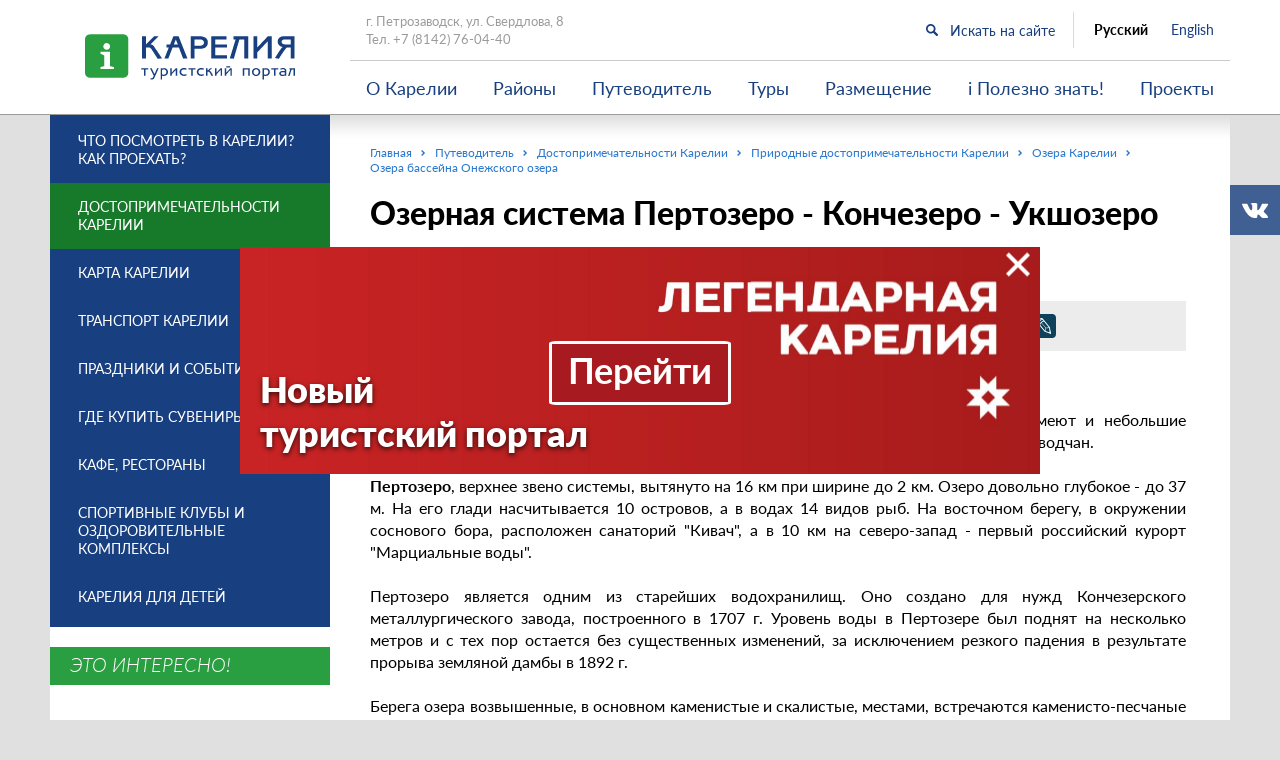

--- FILE ---
content_type: text/html; charset=UTF-8
request_url: https://ticrk.ru/putevoditel/dostoprimechatelnosti-karelii/prirodnye-dostoprimechatelnosti-karelii/ozera-karelii/ozera-basseyna-onezhskogo-ozera/ozernaya-sistema-pertozero-konchezero-ukshozero/
body_size: 14614
content:
<!DOCTYPE html PUBLIC "-//W3C//DTD XHTML 1.0 Transitional//EN" "http://www.w3.org/TR/xhtml1/DTD/xhtml1-transitional.dtd">
<html xmlns="http://www.w3.org/1999/xhtml" xml:lang="ru" lang="ru">
   <head>
                  
      <meta http-equiv="content-type" content="text/html; charset=utf-8" />
      <meta name="viewport" content="width=1200" />
        
      <meta name="keywords" content="отдых в карелии, туры в карелию, карелия, достопримечательности карелии, районы карелии, петрозаводск, карта карелии, ладого, ладога, валаам, онего, онега, кижи, соловки, ладожское озеро, рыбалка, онежское озеро, соловецкие острова, соловки, кивач, гостиницы карелии, марциальные воды, столица карелии, карельские озера, шуя, реки карелии, сплав, рафтинг, культура, природа карелии, турфирмы, коттеджи базы отдыха карелии, активный отдых, заповедник, национальный парк, музеи, квадроциклы, снегоходы, хаски, собачьи упряжки, мрамор, рускеала, мраморный каньон, мраморный карьер"/>
      <meta name="description" content="На портале Отдых в Карелии информация о туризме и отдыхе в Карелии: озера Ладога и Онего, Валаам, Кижи, Соловки, Петрозаводск, Кивач, Марциальные воды, природа и культура Карелии, гостиницы, коттеджи, базы отдыха, туры в Карелию, сплав по реке Шуя, заповедники, национальные парки, музеи карелии, квадроциклы и снегоходы, интерактивная карта Карелии."/>


      

      <link rel="icon" href="/favicon.ico?v=18012018" />
      <link rel="apple-touch-icon" href="/local/templates/tic_new/img/icons/favicons/apple-touch-icon.png" />
      <link rel="apple-touch-icon" href="/local/templates/tic_new/img/icons/favicons/apple-touch-icon-76x76.png" sizes="76x76" />
      <link rel="apple-touch-icon" href="/local/templates/tic_new/img/icons/favicons/apple-touch-icon-120x120.png" sizes="120x120" />
      <link rel="apple-touch-icon" href="/local/templates/tic_new/img/icons/favicons/apple-touch-icon-152x152.png" sizes="152x152" />

      <!-- Styles -->
      <link href="/local/templates/tic_new/plain/css/jquery-ui.css" type="text/css" rel="stylesheet" />
      <link href="/local/templates/tic_new/plain/build/site.css?v=24012018" type="text/css" rel="stylesheet" />
      <link href="/local/templates/tic_new/plain/build/site_custom.css?v=20220809" type="text/css" rel="stylesheet" />

      <link href="/local/templates/tic_new/plain/css/slick.css" type="text/css" rel="stylesheet" />
      <link href="/local/templates/tic_new/plain/build/styles_01092021.css" type="text/css" rel="stylesheet" />

      <!--[if lt IE 10]>

         <script src="//yastatic.net/es5-shims/0.0.2/es5-shims.min.js" type="text/javascript"></script>
         <link href="/local/templates/tic_new/plain/build/ie9.min.css" type="text/css" rel="stylesheet" />

      <![endif]-->



      <title>
         Карелия. Отдых в Карелии|Озерная система Пертозеро - Кончезеро - Укшозеро      </title>
   </head>
   <body data-lang-prefix="" data-lang="ru">
      <div id="panel"></div>
            <div class="b-page" style="padding-bottom: 750px;">
         <header class="b-header">
            <div class="container">
               <div class="row">
                  <div class="row-table">
                     <div class="col-xs-6 col-vertical-middle g-center">
                        <a href="/" class="b-header_logo"><img src="/local/templates/tic_new/img/ticrk.svg" width="211" height="50" alt="Карелия. Отдых в Карелии" class="png"></a>
                     </div>
                     <div class="col-xs-18 col-vertical-bottom">
                        <div class="b-header_bar">
                           <div class="row">
                              <div class="row-table">
                                 <div class="col-xs-12 col-vertical-middle">
                                    <div class="b-header_bar_contacts">
                                       <p>г. Петрозаводск, ул. Свердлова, 8</p>                                       <p>Тел. <a href="tel:+7 (8142) 76-04-40">+7 (8142) 76-04-40</a></p>                                    </div>

                                    <div class="b-header_bar_contacts">
                                                                                                                  </div>
                                 </div>
                                 <div class="col-xs-8 col-vertical-middle clear">
                                    <div class="b-header_bar_search" onclick="return {'action':'/search','arrow':false,'bg':'transparent','fontsize':12,'fg':'#000000','language':'ru','logo':'rb','publicname':'Поиск по сайту','suggest':true,'target':'_self','tld':'ru','type':2,'usebigdictionary':true,'searchid':2145039,'webopt':false,'websearch':false,'input_fg':'#000000','input_bg':'#ffffff','input_fontStyle':'normal','input_fontWeight':'normal','input_placeholder':'Поиск по сайту','input_placeholderColor':'#000000','input_borderColor':'#7f9db9'}">
                                       <form action="/search/" method="get" target="_self">
                                          <div class="b-header_bar_search_field">
                                             <input type="hidden" name="searchid" value="2145039"/>
                                             <input type="hidden" name="l10n" value="ru"/>
                                             <input type="hidden" name="reqenc" value=""/>
                                             <input type="text" name="text" value="" placeholder="Искать на сайте"/>
                                             <button class="b-header_bar_search_btn e-btn" type="submit">
                                                <svg width="12" height="12" viewBox="0 0 12 12" version="1.1" xmlns="http://www.w3.org/2000/svg"><path d="M8.864 7.163l2.803 2.805a1.202 1.202 0 0 1-1.7 1.697L7.165 8.863a4.758 4.758 0 1 1 1.698-1.7zM2.621 2.618A3.028 3.028 0 0 0 5.92 7.556a3.027 3.027 0 1 0-3.299-4.938z" fill="#183F7F" stroke="none" stroke-width="1" fill-rule="evenodd"/></svg>
                                             </button>
                                          </div>

                                       </form>                                    </div>
                                 </div>
                                 <div class="col-xs-4 col-vertical-middle">
                                    <div class="b-header_bar_lang">
                                                                                 <strong>Русский</strong>
                                          <a href="/en/">English</a>
                                                                           </div>
                                 </div>
                              </div>
                           </div>
                        </div>
                        <div class="b-header_nav">
                           <ul class="b-header_nav_menu">
               <li>
         <a href="/o-karelii/">О Карелии</a>
                     <div class="b-header_nav_menu_sub">
               <div class="flex">
                                       <div class="col-xs-8">
                        <ul>
                                                         <li><a href="/o-karelii/obshchaya-informatsiya-ob-otdykhe-v-karelii">Общая информация об отдыхе в Карелии</a></li>
                                                         <li><a href="/o-karelii/istoriko-kulturnye-territorii">Историко-культурные территории</a></li>
                                                         <li><a href="/o-karelii/photo_report">Фоторепортажи</a></li>
                                                   </ul>
                     </div>
                                       <div class="col-xs-8">
                        <ul>
                                                         <li><a href="/o-karelii/glava-turistskoy-respubliki">Глава Республики Карелия</a></li>
                                                         <li><a href="/o-karelii/kulturnye-traditsii">Культурные традиции</a></li>
                                                   </ul>
                     </div>
                                       <div class="col-xs-8">
                        <ul>
                                                         <li><a href="/o-karelii/priroda-karelii">Природа Карелии</a></li>
                                                         <li><a href="/o-karelii/narodnoe-tvorchestvo">Народное творчество</a></li>
                                                   </ul>
                     </div>
                                 </div>
            </div>
               </li>
               <li>
         <a href="/regions/">Районы</a>
               </li>
               <li>
         <a href="/putevoditel/">Путеводитель</a>
                     <div class="b-header_nav_menu_sub">
               <div class="flex">
                                       <div class="col-xs-8">
                        <ul>
                                                         <li><a href="/putevoditel/chto-posmotret-v-karelii-kak-proekhat/">Что посмотреть в Карелии? Как проехать?</a></li>
                                                         <li><a href="/putevoditel/transport-karelii/">Транспорт Карелии</a></li>
                                                         <li><a href="/restaurants">Кафе, рестораны</a></li>
                                                   </ul>
                     </div>
                                       <div class="col-xs-8">
                        <ul>
                                                         <li><a href="/putevoditel/dostoprimechatelnosti-karelii">Достопримечательности Карелии</a></li>
                                                         <li><a href="/putevoditel/chto-posmotret-v-karelii-kak-proekhat/sobytiynyy-turizm-v-karelii">Праздники и события</a></li>
                                                         <li><a href="/putevoditel/sportivnye-kluby-i-ozdorovitelnye-kompleksy/">Спортивные клубы и оздоровительные комплексы</a></li>
                                                   </ul>
                     </div>
                                       <div class="col-xs-8">
                        <ul>
                                                         <li><a href="/karelian_map">Карта Карелии</a></li>
                                                         <li><a href="/putevoditel/gde-kupit-suveniry/">Где купить сувениры?</a></li>
                                                         <li><a href="/putevoditel/kareliya-dlya-detey">Карелия для детей</a></li>
                                                   </ul>
                     </div>
                                 </div>
            </div>
               </li>
               <li>
         <a href="/tours">Туры</a>
                     <div class="b-header_nav_menu_sub">
               <div class="flex">
                                       <div class="col-xs-8">
                        <ul>
                                                         <li><a href="/karelia_tours">Туры в Карелию</a></li>
                                                   </ul>
                     </div>
                                       <div class="col-xs-8">
                        <ul>
                                                         <li><a href="/companies">Турфирмы Карелии</a></li>
                                                   </ul>
                     </div>
                                       <div class="col-xs-8">
                        <ul>
                                                         <li><a href="/useful/travelagency/reestr-turoperatorov">Реестр туроператоров</a></li>
                                                   </ul>
                     </div>
                                 </div>
            </div>
               </li>
               <li>
         <a href="/rests/">Размещение</a>
               </li>
               <li>
         <a href="/useful/">i Полезно знать!</a>
                     <div class="b-header_nav_menu_sub">
               <div class="flex">
                                       <div class="col-xs-8">
                        <ul>
                                                         <li><a href="/useful/vserossiyskie-i-mezhdunarodnye-konferentsii">Всероссийские и международные конференции</a></li>
                                                         <li><a href="/useful/informatsionnye-turistskie-tsentry-rossii">Информационные туристские центры России</a></li>
                                                         <li><a href="/useful/peresechenie-granitsy">Пересечение границы</a></li>
                                                         <li><a href="/useful/advices">Советы по отдыху в Карелии</a></li>
                                                   </ul>
                     </div>
                                       <div class="col-xs-8">
                        <ul>
                                                         <li><a href="/useful/gosudarstvennoe-regulirovanie-v-sfere-turizma">Государственное регулирование в сфере туризма</a></li>
                                                         <li><a href="/useful/itts-rk">ИТЦ РК</a></li>
                                                         <li><a href="/useful/poleznye-telefony">Полезные телефоны</a></li>
                                                         <li><a href="/useful/guestbook">Отзывы</a></li>
                                                   </ul>
                     </div>
                                       <div class="col-xs-8">
                        <ul>
                                                         <li><a href="/useful/investitsionnye-proekty">Инвестиционные проекты</a></li>
                                                         <li><a href="/useful/konkurs-lidery-karelskogo-turbiznesa">Конкурс "Лидеры карельского турбизнеса"</a></li>
                                                         <li><a href="/useful/serebryanoe-ozherele-rossii/">Серебряное ожерелье России</a></li>
                                                         <li><a href="/useful/reestr-turistskikh-marshrutov-respubliki-kareliya-orientirovannykh-dlya-otdykha-lits-starshego-pokol">Реестр социальных маршрутов</a></li>
                                                   </ul>
                     </div>
                                 </div>
            </div>
               </li>
               <li>
         <a href="/mezhdunarodnye-proekty-enpi">Проекты</a>
               </li>
   </ul>
                        </div>
                     </div>
                  </div>
               </div>
            </div>
         </header>
         
                     <div class="b-page_content container">
               <main class="b-main b-main__right clear">
                  <div class="b-main_inner">
                     <ul class="b-path">
         	    
         <li>
            <a href="/"><span>Главная</span></a>
         </li>
                     	    
         <li>
            <a href="/putevoditel"><span>Путеводитель</span></a>
         </li>
                     	    
         <li>
            <a href="/putevoditel/dostoprimechatelnosti-karelii"><span>Достопримечательности Карелии</span></a>
         </li>
                     	    
         <li>
            <a href="/putevoditel/dostoprimechatelnosti-karelii/prirodnye-dostoprimechatelnosti-karelii"><span>Природные достопримечательности Карелии</span></a>
         </li>
                     	    
         <li>
            <a href="/putevoditel/dostoprimechatelnosti-karelii/prirodnye-dostoprimechatelnosti-karelii/ozera-karelii"><span>Озера Карелии</span></a>
         </li>
                     	    
         <li>
            <a href="/putevoditel/dostoprimechatelnosti-karelii/prirodnye-dostoprimechatelnosti-karelii/ozera-karelii/ozera-basseyna-onezhskogo-ozera"><span>Озера бассейна Онежского озера</span></a>
         </li>
                                             </ul>
                     <header class="b-heading">
                        <h1 class="b-heading_title">
                           Озерная система Пертозеро - Кончезеро - Укшозеро                        </h1>
                     </header>
                                                                  <aside class="b-aside">
      <div class="b-also">
                  
            
            
      
   </div>
   
   <div class="b-aside_share b-aside_share__collapsed">
      <div class="b-aside_share_wg ya-share2" data-services="vkontakte,odnoklassniki,moimir,twitter,lj"></div>
   </div>
</aside>
                        <article class="b-wysiwyg">
                                                         <p align="justify">Система расположена в 18 км к северо-западу от Петрозаводска и вытянута в этом же направлении на 40 км. Озера по отношению друг к другу расположены с небольшим уступом, между собой соединяются короткими, в сотню-другую метров, протоками и через такой же проток выливаются в реку Шую.</p>
<p align="justify">Берега озер довольно высокие, преимущественно каменистые или скалистые, но имеют и небольшие песчаные пляжи, покрыты в основном хвойным лесом. Это любимая зона отдыха петрозаводчан.</p>
<p align="justify"><b>Пертозеро</b>, верхнее звено системы, вытянуто на 16 км при ширине до 2 км. Озеро довольно глубокое - до 37 м. На его глади насчитывается 10 островов, а в водах 14 видов рыб. На восточном берегу, в окружении соснового бора, расположен санаторий "Кивач", а в 10 км на северо-запад - первый российский курорт "Марциальные воды".</p>
<p align="justify">Пертозеро является одним из старейших водохранилищ. Оно создано для нужд Кончезерского металлургического завода, построенного в 1707 г. Уровень воды в Пертозере был поднят на несколько метров и с тех пор остается без существенных изменений, за исключением резкого падения в результате прорыва земляной дамбы в 1892 г. </p>
<p align="justify">Берега озера возвышенные, в основном каменистые и скалистые, местами, встречаются каменисто-песчаные и песчаные. В южной части озера, вблизи пертозерского протока, берега низменные, заболоченные. Побережье покрыто лесом (сосна, ель, береза, ольха, осина и др.); имеются луга и пашни. В северную часть озера впадает небольшой ручей, вытекающий из лесного озерка. В южную часть озера впадают р.Мунозерка, несущая воды из Мунозера и Долгой Ламбы и речка Габозерка (Габручей), вытекающая из озера Габозера. </p>
<p align="justify">Пертозеро сравнительно глубокий водоем. Средняя глубина 10 - 12 м при наибольшей 37 м. </p>
<p align="justify">В Пертозере встречаются 14 видов рыб: ручьевая форель, озерный сиг, корюшка, щука, плотва, красноперка, уклея, окунь, ерш, голец, щиповка, налим, трехиглая колюшка и подкаменщик. Только 4 вида: сиг, щука, плотва и окунь — в настоящее время используются промыслом; 4 вида: корюшка, уклея, ерш и налим, хотя также многочисленны, вылавливаются в весьма небольшом количестве. Красноперка обитает, по-видимому, в очень небольшом числе; случайно, в виде единичных экземпляров, встречается ручьевая форель. Щиповка, голец, подкаменщик и колюшка промыслом не используются и численность их весьма невелика.</p>
<p align="justify">Среднее озеро, <b>Кончезеро</b>, вытянуто на 22 км при ширине до 3 км. Длинная цепь из 108 островов, идущая по оси водоема, разделяет его на две впадины, глубиной до 20 м. Кончезеро представляет собой длинный, узкий водоем, вытянутый в направлении с северо-запада на юго-восток. Озеро разделяется цепью островов, расположенных по оси водоема, на две главные части: восточную и западную. Преобладают возвышенные каменистые берега с выходами коренных пород. Озеро бедно притоками. Через короткий проток, прегражденный плотиной, в Кончезеро поступает вода из расположенного севернее Пертозера. Сток осуществляется через Косалмский проток в озеро Укшезеро. </p>
<p align="justify">В Кончезере обитает 16 видов рыб. Промысловое значение имеют сиг, корюшка, щука, плотва, уклея, окунь, ерш и налим. Реже встречаются лещ, голец, подкаменщик, колюшка трехиглая и очень редко хариус, форель (ручьевая и озерная), язь и красноперка. </p>
<p align="justify"><b>Укшозеро </b>короче (14 км), но шире (4 км) предыдущих озер. Глубина равна кончезерской, имеется 14 островов. Озеро состоит из двух водоемов: собственно Укшезера (33,64 кв. км) и Сургубы (11 кв. км). Оба водоема связаны проливом; имеют удлиненную неправильную форму, приближающуюся к эллипсу.</p>
<p align="justify">Береговая линия Укшозера мало развита, заливы выражены слабо (за исключением Намоевской губы). Почти все острова расположены в северо-западном районе Укшозера; в. Сургубе островов нет. Берега преимущественно высокие и крутые, чаще всего каменистые и каменисто-песчаные. Низкие, заболоченные берега выражены только в южном конце Укшезера. Почти на всем протяжении берега озера покрыты. древесной растительностью с подлеском из молодых зарослей. ольхи, рябины; местами по берегам расположены луга.</p>
<p align="justify">Озеро почти лишено притоков. Питание озера происходит через Косалмский проток (длина около 100 м), связывающий Укшезеро с вышележащим о.Кончезером. Укшезеро небольшим протоком в южной части соединяется с р.Шуей. Водосборная площадь озера включает всю систему кончезерских озер (Мунозеро, Долгая ламба, Пертозеро, Габозеро, Кончезеро, Гомсельгское, Галлезеуо, Ангозеро). </p>
<p align="justify">В Укшезере насчитывается около 20 видов рыб. Из них заходят периодически по р. Шуе лосось, озерная форель, шуйский сиг и хариус; местные рыбы: ряпушка, рипус, сиг, снеток, щука, плотва, язь, красноперка, уклея, лещ, голец,, щиповка, налим, трехиглая колюшка, окунь, ерш и подкаменщик.</p>
<p align="justify">Еще в 1935 году в озеро был подсажен ладожский рипус, встречающийся ныне в небольшом количестве в уловах, а в 1954 году выпускались личинки байкальского омуля. В ручьях и речках, впадающих в озеро, встречаются: в небольшом количестве ручьевая форель и ручьевая минога.</p>
<p align="justify">Между восточным берегом Укшозера в его северной половине и западным берегом Кончезера в его южной части пролегла узкая (от 100 до 500 м) скалистая гряда, по которой проходит автодорога. По дороге проходит туристский маршрут из Петрозаводска на первый русский курорт и музей "Марциальные воды", в заповедник "Кивач", город Кондопогу.</p>                                    </article>
                                                                                                               </div>
            </main>
            <aside class="b-sidebar">
                                 <div class="b-sidebar_nav b-sidebar_widget">
      <ul class="b-sidebar_nav_menu">
                                 <li class="">
                                 <a href="/putevoditel/chto-posmotret-v-karelii-kak-proekhat/">Что посмотреть в Карелии? Как проехать?</a>
                           </li>
         
                              <li class="current">
                                 <a href="/putevoditel/dostoprimechatelnosti-karelii">Достопримечательности Карелии</a>
                           </li>
         
                              <li class="">
                                 <a href="/karelian_map">Карта Карелии</a>
                           </li>
         
                              <li class="">
                                 <a href="/putevoditel/transport-karelii/">Транспорт Карелии</a>
                           </li>
         
                              <li class="">
                                 <a href="/putevoditel/chto-posmotret-v-karelii-kak-proekhat/sobytiynyy-turizm-v-karelii">Праздники и события</a>
                           </li>
         
                              <li class="">
                                 <a href="/putevoditel/gde-kupit-suveniry/">Где купить сувениры?</a>
                           </li>
         
                              <li class="">
                                 <a href="/restaurants">Кафе, рестораны</a>
                           </li>
         
                              <li class="">
                                 <a href="/putevoditel/sportivnye-kluby-i-ozdorovitelnye-kompleksy/">Спортивные клубы и оздоровительные комплексы</a>
                           </li>
         
                              <li class="">
                                 <a href="/putevoditel/kareliya-dlya-detey">Карелия для детей</a>
                           </li>
         
            </ul>
   </div>
               <div class="b-sidebar_widget">
   <div class="b-sidebar_widget_caption">ЭТО ИНТЕРЕСНО!</div>
      
</div>
            </aside>
         </div>
         
                         
      
      <div class="b-social">
                  <a href="https://vk.com/ticrk" data-target="_blank"><svg width="50px" height="50px" viewBox="0 0 50 50" version="1.1" xmlns="http://www.w3.org/2000/svg" xmlns:xlink="http://www.w3.org/1999/xlink"><path fill="#FFFFFF" fill-rule="nonzero" d="M37.8621098,31.5466464 C37.8306268,31.4780381 37.8012774,31.4211282 37.7740143,31.3755332 C37.3229158,30.5540074 36.4608787,29.5456427 35.1884244,28.3501514 L35.1615406,28.3227752 L35.1480749,28.3093508 L35.1344671,28.2955908 L35.1208118,28.2955908 C34.5433071,27.7389094 34.1776016,27.3646082 34.0244538,27.1729748 C33.744236,26.8079268 33.6814597,26.43842 33.8346074,26.0640229 C33.9428066,25.7811515 34.3492409,25.1837654 35.0529621,24.2710496 C35.4231246,23.7873395 35.7162864,23.3996618 35.9327796,23.1075851 C37.4941758,21.0085832 38.171108,19.6672932 37.9634339,19.0831877 L37.8827824,18.9466903 C37.828588,18.8645137 37.6887162,18.7893371 37.4633566,18.7207767 C37.2374755,18.6523602 36.9487705,18.6410453 36.5967203,18.6866404 L32.6981371,18.7138727 C32.6349814,18.691243 32.5447996,18.6933526 32.4273073,18.7207767 C32.3099572,18.7482008 32.2512584,18.7619609 32.2512584,18.7619609 L32.1834088,18.796241 L32.1295463,18.8374252 C32.084408,18.8646576 32.0347653,18.9125539 31.9805709,18.9810184 C31.926661,19.0492432 31.8815701,19.1293102 31.8455353,19.2205482 C31.4210836,20.3247535 30.9385021,21.351385 30.39689,22.3003947 C30.062952,22.8662814 29.7562771,23.3567037 29.4762015,23.7719494 C29.1965053,24.1870512 28.9618526,24.4928879 28.7724803,24.6889322 C28.5828236,24.8851683 28.4116585,25.0423776 28.2579417,25.1611357 C28.104462,25.2799417 27.9873016,25.3301394 27.9061759,25.3117767 C27.8248606,25.293414 27.7482867,25.2751952 27.6757904,25.2569764 C27.5495265,25.1747998 27.4479653,25.0630416 27.3713914,24.9216059 C27.2944856,24.7801702 27.2427094,24.602153 27.2156359,24.3876981 C27.1887046,24.1730994 27.1727734,23.9885138 27.1682217,23.8333181 C27.1640018,23.6783141 27.1659458,23.4590648 27.1750967,23.1761934 C27.1844847,22.8931781 27.1887046,22.7016885 27.1887046,22.6012932 C27.1887046,22.254464 27.19539,21.8780533 27.2088082,21.471965 C27.2224635,21.0658767 27.233511,20.7441224 27.2427568,20.5070858 C27.2519551,20.2698094 27.2562224,20.018773 27.2562224,19.7541204 C27.2562224,19.4894678 27.2402912,19.2819169 27.2088082,19.1312759 C27.1777045,18.9808266 27.1299584,18.8347883 27.0670398,18.6932087 C27.0037419,18.551773 26.9110946,18.4423641 26.7895247,18.3646943 C26.6677176,18.2871204 26.5162768,18.2255599 26.3360555,18.1798211 C25.8576939,18.0703642 25.2485639,18.011153 24.5083812,18.0019477 C22.829872,17.9837288 21.7513417,18.0933295 21.2730275,18.3306059 C21.083513,18.4308575 20.912016,18.5678344 20.7586785,18.7411051 C20.5961901,18.9419438 20.5735262,19.0515445 20.6908288,19.0695715 C21.2323936,19.1516043 21.6157846,19.3478403 21.8414286,19.6580879 L21.922744,19.822489 C21.9859945,19.9411032 22.0491502,20.1510993 22.1123533,20.4521895 C22.1754615,20.7532798 22.2161903,21.0863489 22.2341129,21.4512051 C22.2791563,22.1174871 22.2791563,22.6878326 22.2341129,23.1622895 C22.1889271,23.6369382 22.1462544,24.006445 22.1055256,24.2710976 C22.0647968,24.5357501 22.003917,24.750205 21.922744,24.9144143 C21.8414286,25.0786715 21.7873291,25.1790669 21.7602082,25.2155045 C21.7331347,25.2519422 21.7105655,25.2749075 21.692643,25.2839211 C21.5753403,25.3293723 21.4533436,25.3525294 21.3270797,25.3525294 C21.2006261,25.3525294 21.0472886,25.2885717 20.8668303,25.1607521 C20.6864193,25.0329326 20.4991807,24.8573606 20.3051145,24.6337483 C20.1110483,24.4100881 19.8921845,24.0975392 19.6484282,23.6960535 C19.4048615,23.2945679 19.152144,22.820063 18.8904177,22.272539 L18.6738772,21.8754643 C18.5385097,21.620017 18.3535944,21.248065 18.1189417,20.759944 C17.8841467,20.2716313 17.6766148,19.7992839 17.4962039,19.3429979 C17.4240869,19.1513645 17.3157455,19.00547 17.1713694,18.9050746 L17.1036145,18.8638905 C17.058571,18.8274528 16.9862644,18.7887617 16.887074,18.7475296 C16.7877413,18.7063455 16.6840939,18.6768118 16.5757051,18.6586409 L12.8665415,18.6858732 C12.4875126,18.6858732 12.2303381,18.7727004 12.0949232,18.946115 L12.0407288,19.0281477 C12.0136553,19.0738386 12,19.1468098 12,19.2472532 C12,19.3476485 12.0270735,19.4708654 12.0812679,19.6167599 C12.6227378,20.9035852 13.2115744,22.1446236 13.8477779,23.340067 C14.4839813,24.5355104 15.0368306,25.4984719 15.5059938,26.2280883 C15.9752519,26.9582322 16.4535662,27.6473358 16.9409365,28.2950634 C17.4283068,28.9430307 17.7509128,29.3582764 17.9087546,29.5407045 C18.0667861,29.7234682 18.1909164,29.8601095 18.2811456,29.9513475 L18.6196354,30.2798139 C18.8362233,30.4988715 19.1542776,30.7612227 19.5739405,31.0668677 C19.9936982,31.3727045 20.4584045,31.6737947 20.9682966,31.9706179 C21.4782835,32.2669617 22.0715771,32.5087928 22.7485093,32.6958235 C23.4253466,32.8830461 24.0841192,32.9581748 24.7249218,32.9219289 L26.2817188,32.9219289 C26.5974498,32.8943609 26.8366544,32.7939655 26.9992376,32.6206948 L27.0531001,32.5520865 C27.0893245,32.4976218 27.1232256,32.4130001 27.154519,32.2991323 C27.1861917,32.1850728 27.2019332,32.0594108 27.2019332,31.9227216 C27.1926874,31.5303933 27.2222264,31.176804 27.2897442,30.8620017 C27.3572146,30.5472952 27.4341204,30.3100189 27.5201297,30.1502205 C27.6060916,29.9905659 27.703101,29.8558424 27.8110631,29.7466253 C27.9192622,29.6371684 27.9963577,29.5708614 28.0415908,29.54804 C28.0865394,29.5250746 28.122432,29.5094927 28.1495055,29.5001436 C28.3660934,29.4271724 28.620992,29.4978423 28.9145806,29.7124889 C29.2079321,29.9269438 29.4830766,30.1917402 29.7404407,30.5064467 C29.9976626,30.8214408 30.3067082,31.1748383 30.667625,31.5671666 C31.0287787,31.9596387 31.3445572,32.2513798 31.6151973,32.4433009 L31.8858374,32.6075581 C32.0665802,32.7171588 32.301233,32.8175541 32.5900801,32.9087922 C32.8784058,32.9999822 33.1310285,33.0228037 33.3479483,32.9772087 L36.8133082,32.9225522 C37.1560653,32.9225522 37.4227701,32.8651628 37.6119526,32.7512951 C37.8015145,32.6372356 37.9141232,32.5115736 37.9504424,32.3748843 C37.9866668,32.2380513 37.9886108,32.0828076 37.9573175,31.9092492 C37.9252181,31.7361223 37.8935928,31.6150629 37.8621098,31.5466464 Z"></path></svg></a>      </div>
      <footer class="b-footer" style="position: absolute; z-index: 0; left: 0px; bottom: 0px; right: 0px; min-width: 320px;">
                  <div class="b-footer_main">
            <div class="container">
               <div class="b-footer_main_info">
                  <div class="row">
                     <div class="col-xs-6">
                        <div class="b-footer_main_info_company">
                           <a class="b-footer_main_info_company_logo" href="/" title="Карелия: туристический портал">
                              <img src="/local/templates/tic_new/img/ticrk-sm.svg" alt="Карелия: туристический портал" width="164" height="36"/>
                           </a>
                           <p class="b-footer_main_info_company_mail"><a href="mailto:tic@ticrk.ru">tic@ticrk.ru</a></p>
                           <div class="b-footer_main_info_company_text">
                              <p>Копирование материалов только с разрешения администрации сайта</p>
                           </div>
                           <div class="b-footer_main_info_company_text">
<!-- {literal} --> <script type='text/javascript'> window['liv'+'eTe'+'x'] = true, window['live'+'TexI'+'D'] = 30510, window['liveT'+'ex_obj'+'ect'] = true; (function() { var t = document['cr'+'eate'+'Ele'+'men'+'t']('script'); t.type ='text/javascript'; t.async = true; t.src = '//cs'+'1'+'5'+'.l'+'iv'+'ete'+'x.ru/js/client'+'.js'; var c = document['ge'+'tElement'+'sByT'+'agName']('script')[0]; if ( c ) c['pare'+'ntNod'+'e']['insert'+'Befor'+'e'](t, c); else document['docume'+'ntEle'+'me'+'nt']['fi'+'rstCh'+'i'+'ld']['app'+'end'+'Child'](t); })(); </script> <!-- {/literal} -->
<!-- Yandex.Metrika informer -->
<a href="https://metrika.yandex.ru/stat/?id=7179793&amp;from=informer" 
target="_blank" rel="nofollow"><img src="https://informer.yandex.ru/informer/7179793/3_1_FFFFFFFF_EFEFEFFF_0_pageviews" 
style="width:88px; height:31px; border:0;" alt="Яндекс.Метрика" title="Яндекс.Метрика: данные за сегодня (просмотры, визиты и уникальные посетители)" class="ym-advanced-informer" data-cid="7179793" data-lang="ru" /></a>
<!-- /Yandex.Metrika informer -->

<!-- Yandex.Metrika counter -->
<script type="text/javascript">
    (function (d, w, c) {
        (w[c] = w[c] || []).push(function() {
            try {
                w.yaCounter7179793 = new Ya.Metrika({
                    id:7179793,
                    clickmap:true,
                    trackLinks:true,
                    accurateTrackBounce:true,
                    webvisor:true
                });
            } catch(e) { }
        });

        var n = d.getElementsByTagName("script")[0],
            s = d.createElement("script"),
            f = function () { n.parentNode.insertBefore(s, n); };
        s.type = "text/javascript";
        s.async = true;
        s.src = "https://mc.yandex.ru/metrika/watch.js";

        if (w.opera == "[object Opera]") {
            d.addEventListener("DOMContentLoaded", f, false);
        } else { f(); }
    })(document, window, "yandex_metrika_callbacks");
</script>
<noscript><div><img src="https://mc.yandex.ru/watch/7179793" style="position:absolute; left:-9999px;" alt="" /></div></noscript>
<!-- /Yandex.Metrika counter -->
<!-- TicBadge-->
<script type="text/javascript">document.write("<a href='http://www.nbcrs.org/tic/info/31' target='_blank'><img src='//www.nbcrs.org/tic/badge.ashx?id=31&p=r:" + escape(document.referrer) + ";u:" + escape(document.URL) + ";r:" + Math.random()+"'" +  "border='0' width='96' alt='Реестр ТИЦ' title='Реестр Туристско Информационных Центров Российской Федерации'><\/a>")</script>
<!--/TicBadge-->

  <script type="text/javascript">
       (function(d, t, p) {
           var j = d.createElement(t); j.async = true; j.type = "text/javascript";
           j.src = ("https:" == p ? "https:" : "http:") + "//stat.sputnik.ru/cnt.js";
           var s = d.getElementsByTagName(t)[0]; s.parentNode.insertBefore(j, s);
       })(document, "script", document.location.protocol);
    </script>
                           </div>
                        </div>
                     </div>
                     <div class="col-xs-6">
                        <div class="b-footer_main_info_contacts">
                           <p class="b-footer_main_info_contacts_caption">Визит-центр в г. Петрозаводске</p>
                           <p>
	 ул. Свердлова, 8
</p>
<p>
	 Тел. <a href="tel:+78142760440">+7 (814-2) 76-04-40</a>
</p>                        </div>
                     </div>
                     <div class="col-xs-6">
                        <div class="b-footer_main_info_contacts">
                           <!--<p class="b-footer_main_info_contacts_caption">Визит-центр в г. Сортавала</p>
-->
                                                   </div>
                     </div>
                     <div class="col-xs-6">
                        <div class="b-footer_main_info_copyright">
                           <a class="b-footer_main_info_copyright_developer" href="http://interso.ru/" title="Interso" data-target="_blank">
                              <img src="/local/templates/tic_new/img/interso.png" alt="Interso" width="74" height="17" class="js-2x" data-@2x="/local/templates/tic_new/img/interso@2x.png" />
                           </a>
                           <p>2006-2026 © Создание и поддержка сайтов ООО «Интэрсо»</p>
                        </div>
                     </div>
                  </div>
               </div>
               <div class="b-footer_main_nav">
                  <div class="row">
                     <div class="col-xs-5">
                        <ul class="b-footer_main_menu">

         <li>
         <a href="/o-karelii/">О Карелии</a>
                     <ul>
                                 <li><a href="/o-karelii/obshchaya-informatsiya-ob-otdykhe-v-karelii/">Общая информация об отдыхе в Карелии</a></li>
                                 <li><a href="/o-karelii/glava-turistskoy-respubliki/">Глава туристской республики</a></li>
                                 <li><a href="/o-karelii/priroda-karelii/">Природа Карелии</a></li>
                                 <li><a href="/o-karelii/istoriko-kulturnye-territorii/">Историко-культурные территории</a></li>
                                 <li><a href="/o-karelii/kulturnye-traditsii/">Культурные традиции</a></li>
                                 <li><a href="/o-karelii/narodnoe-tvorchestvo/">Народное творчество</a></li>
                                 <li><a href="/o-karelii/photo_report/">Фоторепортажи</a></li>
                           </ul>
               </li>
            <li>
         <a href="/regions/">Районы Карелии</a>
               </li>
      
</ul>
                     </div>
                     <div class="col-xs-7">
                        <ul class="b-footer_main_menu">

         <li>
         <a href="/putevoditel">Путеводитель</a>
                     <ul>
                                 <li><a href="/putevoditel/chto-posmotret-v-karelii-kak-proekhat">Что посмотреть в Карелии? Как проехать?</a></li>
                                 <li><a href="/putevoditel/dostoprimechatelnosti-karelii">Достопримечательности Карелии</a></li>
                                 <li><a href="/putevoditel/karta-karelii">Карта Карелии</a></li>
                                 <li><a href="/putevoditel/transport-karelii">Транспорт Карелии</a></li>
                                 <li><a href="/putevoditel/chto-posmotret-v-karelii-kak-proekhat/sobytiynyy-turizm-v-karelii">Праздники и события</a></li>
                                 <li><a href="/putevoditel/gde-kupit-suveniry">Где купить сувениры?</a></li>
                                 <li><a href="/putevoditel/kafe-restorany">Кафе, рестораны</a></li>
                                 <li><a href="/putevoditel/sportivnye-kluby-i-ozdorovitelnye-kompleksy">Спортивные клубы и оздоровительные комплексы</a></li>
                           </ul>
               </li>
      
</ul>
                     </div>
                     <div class="col-xs-4">
                        <ul class="b-footer_main_menu">

         <li>
         <a href="/tours">Туры</a>
                     <ul>
                                 <li><a href="/tours/tury-v-kareliyu">Туры в Карелию</a></li>
                                 <li><a href="/tours/turfirmy-karelii">Турфирмы Карелии</a></li>
                                 <li><a href="/useful/travelagency/reestr-turoperatorov">Реестр туроператоров</a></li>
                           </ul>
               </li>
      
</ul>
                     </div>
                     <div class="col-xs-8">
                        <ul class="b-footer_main_menu">

         <li>
         <a href="/useful/">i Полезно знать!</a>
                     <ul>
                                 <li><a href="/useful/advices">Советы по отдыху в Карелии</a></li>
                                 <li><a href="/useful/itts-rk">ИТЦ РК</a></li>
                                 <li><a href="/useful/poleznye-telefony">Полезные телефоны</a></li>
                                 <li><a href="/useful/poleznye-telefony/vyzov-taksi-v-respublike-karelii">Вызов такси в Республике Карелии</a></li>
                                 <li><a href="/useful/informatsionnye-turistskie-tsentry-rossii">Информационные туристские центры России</a></li>
                                 <li><a href="/useful/peresechenie-granitsy">Пересечение границы</a></li>
                                 <li><a href="/useful/konkurs-lidery-karelskogo-turbiznesa">Конкурс "Лидеры карельского турбизнеса"</a></li>
                                 <li><a href="/useful/gosudarstvennoe-regulirovanie-v-sfere-turizma">Государственное регулирование в сфере туризма</a></li>
                                 <li><a href="/useful/investitsionnye-proekty">Инвестиционные проекты</a></li>
                                 <li><a href="/useful/mezhdunarodnye-proekty-enpi/karelia-enpi-cbc">Международные проекты ENPI</a></li>
                                 <li><a href="/useful/guestbook">Отзывы</a></li>
                                 <li><a href="/useful/vserossiyskie-i-mezhdunarodnye-konferentsii">Всероссийские и международные конференции</a></li>
                           </ul>
               </li>
      
</ul>
                     </div>
                  </div>
               </div>
            </div>
         </div>
      </footer>

      <div class="new-site-popup">
          <span class="close" onclick="$('.new-site-popup').hide()"></span>
          <p>Новый<br>туристский портал</p>
          <a href="https://legendary-karelia.ru/">Перейти</a>
      </div>
      
            <script type="text/javascript">

         var _gaq = _gaq || [];
         _gaq.push(['_setAccount', 'UA-32012934-1']);
         _gaq.push(['_trackPageview']);

         (function() {
            var ga = document.createElement('script'); ga.type = 'text/javascript'; ga.async = true;
            ga.src = ('https:' == document.location.protocol ? 'https://ssl' : 'http://www') + '.google-analytics.com/ga.js';
            var s = document.getElementsByTagName('script')[0]; s.parentNode.insertBefore(ga, s);
         })();

      </script>

      <!-- JQuery -->
      <script type="text/javascript" src="/local/templates/tic_new/plain/build/jquery.2.2.4.min.js"></script>
      <script type="text/javascript" src="/local/templates/tic_new/plain/js/jquery-ui.min.js"></script>

      <!-- Template -->
      <script type="text/javascript" src="/local/templates/tic_new/plain/js/site.js?ver=240120183"></script>
      <script type="text/javascript" src="/local/templates/tic_new/plain/build/site.js?ver=240120183"></script>

      <script type="text/javascript" src="/local/templates/tic_new/plain/js/slick.min.js"></script>
      <script type="text/javascript" src="/local/templates/tic_new/plain/js/lightgallery.min.js"></script>

      <script type="text/javascript" src="http://api-maps.yandex.ru/2.1/?load=package.full&lang=ru-RU&onload=YandexMaps.init" async=""></script>

      <script type="text/javascript">
         var langMessages = {
                        mon: 'Пн',
                        tue: 'Вт',
                        wed: 'Ср',
                        thu: 'Чт',
                        fri: 'Пт',
                        sat: 'Сб',
                        sun: 'Вс',
                        };
      </script>

                
   </body>
</html>


--- FILE ---
content_type: text/css
request_url: https://ticrk.ru/local/templates/tic_new/plain/build/site_custom.css?v=20220809
body_size: 1863
content:
/*таблица на странице Детский отдых в Карелии */
.b-wysiwyg table.detskiy-otdykh {
    table-layout: fixed;
    word-wrap: break-word;
}

.b-wysiwyg table.detskiy-otdykh tr:nth-child(even) td {
    background: none;
}

/* виджет Госулуги - старт */
#js-show-iframe-wrapper {
    position: relative;
    display: flex;
    align-items: center;
    justify-content: center;
    width: 100%;
    min-width: 293px;
    max-width: 100%;
    background: linear-gradient(138.4deg, #38bafe 26.49%, #2d73bc 79.45%);
    color: #fff;
    cursor: pointer;
    margin-top: 4px;
}

#js-show-iframe-wrapper .pos-banner-fluid * {
    box-sizing: border-box
}

#js-show-iframe-wrapper .pos-banner-fluid .pos-banner-btn_2 {
    display: block;
    width: 240px;
    min-height: 56px;
    font-size: 18px;
    line-height: 24px;
    cursor: pointer;
    background: #0d4cd3;
    color: #fff;
    border: none;
    border-radius: 8px;
    outline: 0
}

#js-show-iframe-wrapper .pos-banner-fluid .pos-banner-btn_2:hover {
    background: #1d5deb
}

#js-show-iframe-wrapper .pos-banner-fluid .pos-banner-btn_2:focus {
    background: #2a63ad
}

#js-show-iframe-wrapper .pos-banner-fluid .pos-banner-btn_2:active {
    background: #2a63ad
}

@-webkit-keyframes fadeInFromNone {
    0% {
        display: none;
        opacity: 0
    }
    1% {
        display: block;
        opacity: 0
    }
    100% {
        display: block;
        opacity: 1
    }
}

@keyframes fadeInFromNone {
    0% {
        display: none;
        opacity: 0
    }
    1% {
        display: block;
        opacity: 0
    }
    100% {
        display: block;
        opacity: 1
    }
}

@font-face {
    font-family: LatoWebLight;
    src: url(https://pos.gosuslugi.ru/bin/fonts/Lato/fonts/Lato-Light.woff2) format("woff2"), url(https://pos.gosuslugi.ru/bin/fonts/Lato/fonts/Lato-Light.woff) format("woff"), url(https://pos.gosuslugi.ru/bin/fonts/Lato/fonts/Lato-Light.ttf) format("truetype");
    font-style: normal;
    font-weight: 400
}

@font-face {
    font-family: LatoWeb;
    src: url(https://pos.gosuslugi.ru/bin/fonts/Lato/fonts/Lato-Regular.woff2) format("woff2"), url(https://pos.gosuslugi.ru/bin/fonts/Lato/fonts/Lato-Regular.woff) format("woff"), url(https://pos.gosuslugi.ru/bin/fonts/Lato/fonts/Lato-Regular.ttf) format("truetype");
    font-style: normal;
    font-weight: 400
}

@font-face {
    font-family: LatoWebBold;
    src: url(https://pos.gosuslugi.ru/bin/fonts/Lato/fonts/Lato-Bold.woff2) format("woff2"), url(https://pos.gosuslugi.ru/bin/fonts/Lato/fonts/Lato-Bold.woff) format("woff"), url(https://pos.gosuslugi.ru/bin/fonts/Lato/fonts/Lato-Bold.ttf) format("truetype");
    font-style: normal;
    font-weight: 400
}

@font-face {
    font-family: RobotoWebLight;
    src: url(https://pos.gosuslugi.ru/bin/fonts/Roboto/Roboto-Light.woff2) format("woff2"), url(https://pos.gosuslugi.ru/bin/fonts/Roboto/Roboto-Light.woff) format("woff"), url(https://pos.gosuslugi.ru/bin/fonts/Roboto/Roboto-Light.ttf) format("truetype");
    font-style: normal;
    font-weight: 400
}

@font-face {
    font-family: RobotoWebRegular;
    src: url(https://pos.gosuslugi.ru/bin/fonts/Roboto/Roboto-Regular.woff2) format("woff2"), url(https://pos.gosuslugi.ru/bin/fonts/Roboto/Roboto-Regular.woff) format("woff"), url(https://pos.gosuslugi.ru/bin/fonts/Roboto/Roboto-Regular.ttf) format("truetype");
    font-style: normal;
    font-weight: 400
}

@font-face {
    font-family: RobotoWebBold;
    src: url(https://pos.gosuslugi.ru/bin/fonts/Roboto/Roboto-Bold.woff2) format("woff2"), url(https://pos.gosuslugi.ru/bin/fonts/Roboto/Roboto-Bold.woff) format("woff"), url(https://pos.gosuslugi.ru/bin/fonts/Roboto/Roboto-Bold.ttf) format("truetype");
    font-style: normal;
    font-weight: 400
}

@font-face {
    font-family: ScadaWebRegular;
    src: url(https://pos.gosuslugi.ru/bin/fonts/Scada/Scada-Regular.woff2) format("woff2"), url(https://pos.gosuslugi.ru/bin/fonts/Scada/Scada-Regular.woff) format("woff"), url(https://pos.gosuslugi.ru/bin/fonts/Scada/Scada-Regular.ttf) format("truetype");
    font-style: normal;
    font-weight: 400
}

@font-face {
    font-family: ScadaWebBold;
    src: url(https://pos.gosuslugi.ru/bin/fonts/Scada/Scada-Bold.woff2) format("woff2"), url(https://pos.gosuslugi.ru/bin/fonts/Scada/Scada-Bold.woff) format("woff"), url(https://pos.gosuslugi.ru/bin/fonts/Scada/Scada-Bold.ttf) format("truetype");
    font-style: normal;
    font-weight: 400
}

@font-face {
    font-family: Geometria;
    src: url(https://pos.gosuslugi.ru/bin/fonts/Geometria/Geometria.eot);
    src: url(https://pos.gosuslugi.ru/bin/fonts/Geometria/Geometria.eot?#iefix) format("embedded-opentype"), url(https://pos.gosuslugi.ru/bin/fonts/Geometria/Geometria.woff) format("woff"), url(https://pos.gosuslugi.ru/bin/fonts/Geometria/Geometria.ttf) format("truetype");
    font-weight: 400;
    font-style: normal
}

@font-face {
    font-family: Geometria-ExtraBold;
    src: url(https://pos.gosuslugi.ru/bin/fonts/Geometria/Geometria-ExtraBold.eot);
    src: url(https://pos.gosuslugi.ru/bin/fonts/Geometria/Geometria-ExtraBold.eot?#iefix) format("embedded-opentype"), url(https://pos.gosuslugi.ru/bin/fonts/Geometria/Geometria-ExtraBold.woff) format("woff"), url(https://pos.gosuslugi.ru/bin/fonts/Geometria/Geometria-ExtraBold.ttf) format("truetype");
    font-weight: 800;
    font-style: normal
}

#js-show-iframe-wrapper {
    background: #3586c4
}

#js-show-iframe-wrapper .pos-banner-fluid .pos-banner-btn_2 {
    width: 100%;
    min-height: var(--pos-banner-fluid-44__btn-min-height);
    color: #0d4cd3;
    background: #fff;
    font-size: var(--pos-banner-fluid-44__btn-font-size);
    font-family: LatoWeb, sans-serif;
    font-weight: 400;
    padding: 0;
    line-height: 1.2;
    border-radius: 8px
}

#js-show-iframe-wrapper .pos-banner-fluid .pos-banner-btn_2:active, #js-show-iframe-wrapper .pos-banner-fluid .pos-banner-btn_2:focus, #js-show-iframe-wrapper .pos-banner-fluid .pos-banner-btn_2:hover {
    background: #e4ecfd
}

#js-show-iframe-wrapper .bf-44 {
    display: grid;
    grid-template-columns:var(--pos-banner-fluid-44__grid-template-columns);
    grid-template-rows:var(--pos-banner-fluid-44__grid-template-rows);
    position: relative;
    width: 100%;
    max-width: 1265px;
    box-sizing: border-box;
    padding: var(--pos-banner-fluid-44__padding)
}

#js-show-iframe-wrapper .bf-44__decor {
    background: var(--pos-banner-fluid-44__bg-url) center bottom no-repeat;
    background-size: contain;
    height: auto
}

#js-show-iframe-wrapper .bf-44__content {
    margin: var(--pos-banner-fluid-44__content-margin)
}

#js-show-iframe-wrapper .bf-44__description {
    display: flex;
    flex-direction: column;
    margin: var(--pos-banner-fluid-44__description-margin)
}

#js-show-iframe-wrapper .bf-44__text {
    font-size: var(--pos-banner-fluid-44__text-font-size);
    line-height: var(--pos-banner-fluid-44__text-line-height);
    font-family: LatoWeb, sans-serif;
    font-weight: 700;
    color: #fff
}

#js-show-iframe-wrapper .bf-44__bottom {
    display: flex;
    align-items: center
}

#js-show-iframe-wrapper .bf-44__logo-wrap {
    display: flex;
    flex-direction: column;
    margin-top: 4px
}

#js-show-iframe-wrapper .bf-44__logo {
    width: var(--pos-banner-fluid-44__logo-width);
    margin: 0 0 4px 1px
}

#js-show-iframe-wrapper .bf-44__slogan {
    font-family: LatoWeb, sans-serif;
    font-weight: 700;
    font-size: var(--pos-banner-fluid-44__slogan-font-size);
    line-height: 1.2;
    color: #fff
}

#js-show-iframe-wrapper .bf-44__btn-wrap {
    width: var(--pos-banner-fluid-44__btn-wrap-width);
    margin: var(--pos-banner-fluid-44__btn-wrap-margin)
}
/* виджет Госулуги - финиш */

/* Новый сайт - модальное окно - старт */
.new-site-popup {
    position: fixed;
    top: 50%;
    left: 50%;
    transform: translate(-50%, -50%);
    width: 800px;
    height: 227px;
    background-color: #c62128;
    background-image: url("/local/templates/tic_new/img/new-site-popup.jpg");
    background-repeat: no-repeat;
    background-size: contain;
    z-index: 99;
}

.new-site-popup .close {
    position: absolute;
    top: 6px;
    right: 10px;
    cursor: pointer;
    width: 24px;
    height: 24px;
}

.new-site-popup .close:before,
.new-site-popup .close:after {
    top: 10px;
    right: -3px;
    content: "";
    position: absolute;
    width: 30px;
    height: 4px;
    background: #ffffff;
}

.new-site-popup .close:before {
    webkit-transform: rotate(45deg);
    transform: rotate(45deg);
}

.new-site-popup .close:after {
    webkit-transform: rotate(-45deg);
    transform: rotate(-45deg);
}

.new-site-popup p {
    color: #fff;
    margin-top: 120px;
    margin-left: 20px;
    font: 900 36px 'Lato', sans-serif;
    text-shadow: 0 2px 5px rgba(0, 0, 0, 0.75);
}

.new-site-popup a {
    text-align: center;
    font-size: 36px;
    font-weight: bold;
    width: max-content;
    margin: -114px auto 10px auto;
    background-color: #a71a20;
    padding: 4px 16px 10px 16px;
    color: #fff;
    display: block;
    border: 3px solid white;
    border-radius: 4%;
}
/* Новый сайт - модальное окно - финиш */

--- FILE ---
content_type: application/javascript; charset=utf-8
request_url: https://ticrk.ru/local/templates/tic_new/plain/js/site.js?ver=240120183
body_size: 1573
content:
$(document).ready(function() {

    setlmntShow();
    
    hideRightColumn();
    
    autocomplete();
    
    eventCalendar();

});

function eventCalendar(){
   $('.b-mp-summary_calendar').on('click', 'span[data-arrow]', function(){
      $.ajax({
         url: "/local/ajax/getEventsCalendar.php",
         dataType: "json",
         method: 'POST',
         data:{
            iblock_id: $(this).parent().attr('data-iblock-id'), 
            section_id: $(this).parent().attr('data-section-id'), 
            limit: $(this).parent().attr('data-limit'),
            date: $(this).attr("data-date"),
            lang: $('body').attr('data-lang'),
         },
         success: function(data){
            var html = '<div class="b-mp-summary_calendar_month" data-iblock-id="'+data.iblock_id+'" data-section-id="'+data.section_id+'" data-limit="'+data.limit+'">\
                           <span class="prev" data-arrow="" data-date="'+data.prev_month_date+'"></span>\
                           '+data.todayDate+'\
                           <span class="next" data-arrow="" data-date="'+data.next_month_date+'"></span>\
                        </div>';
            
            html += '<table class="b-mp-summary_calendar_grid">\
                        <tr class="b-mp-summary_calendar_heading">\
                           <th>'+langMessages.mon+'</th>\
                           <th>'+langMessages.tue+'</th>\
                           <th>'+langMessages.wed+'</th>\
                           <th>'+langMessages.thu+'</th>\
                           <th>'+langMessages.fri+'</th>\
                           <th>'+langMessages.sat+'</th>\
                           <th>'+langMessages.sun+'</th>\
                        </tr>';
            
            for(i = 0; i < data.days.length; i++){
               html += '<tr class="b-mp-summary_calendar_week">';
               for(j = 0; j < 7; j++){
                  var arr = data.items != null ? data.items[data.days[i][j]['d']+'-'+data.days[i][j]['m']+'-'+data.days[i][j]['y']] : [];
                  var count = arr != undefined ? arr.length : 0;
                  var mute = data.days[i][j]['mute'] == 1 ? 'mute' : '';
                  if(count > 0){
                     html += '<td class="'+mute+'">\
                                 <div class="b-mp-summary_calendar_day" data-counter="'+count+'">\
                                    <span>'+data.days[i][j]['d']+'</span>\
                                    <div class="b-mp-summary_calendar_day_details">\
                                       <div class="b-mp-summary_calendar_day_details_inner js-scrollBar" data-suppress-scroll-x="true">';
                                    
                     $.each(arr, function(i, val){
                        html +=           '<div class="b-mp-summary_calendar_day_details_item">\
                                              <p class="b-mp-summary_calendar_day_details_item_title">\
                                                <a href="'+$('body').attr('data-lang-prefix')+'/events/detail/?ID='+val.ID+'">\
                                                   '+val.NAME+'\
                                                </a>\
                                              </p>\
                                              <p>'+val.DESC+'</p>\
                                           </div>';
                     });
                     html +=          '</div>\
                                    </div>\
                                 </div>\
                              </td>';
                  }
                  else{
                     html += '<td class="'+mute+'">\
                                 <div class="b-mp-summary_calendar_day"><span>'+data.days[i][j]['d']+'</span></div>\
                              </td>';
                  }
               }
               html += '</tr>';
            }
            $('.b-mp-summary_calendar').html(html);
         }
      });
   });
}


function setlmntShow(){
   $('select[name=region]').on('change', function(){
      var distId = $(this).val();
      $('.city').find('li.selectric-list-option').hide();
      $('select[name=city] option').each(function(i,val){console.log($(this).attr('data-dist'));
         if($(this).attr('data-dist') == distId){
            $('.city').find('li.selectric-list-option[data-index='+i+']').show();
         }
      });
   });
}

function hideRightColumn(){//console.log($('.b-wysiwyg').find('#rubricator').length);
   if($('.b-wysiwyg').find('#rubricator').next().length == 0 && $('.b-wysiwyg').find('#rubricator').length == 1){
      $('.b-aside').hide();
   }
}

function autocomplete(){

   $( "#district_str" ).autocomplete({
      minLength: 3,
      source: function(request, response){
         $.ajax({
            url: "/local/ajax/getLocations.php",
            //dataType: "json",
            data:{str: request.term},
            success: function(data){
               var locs = JSON.parse(data);
               var locsList = new Array();
               $.each(locs, function(i,val){
                  locsList[i] = val.NAME;
               });
               response($.map(locs, function(item){
                  return{
                     label: item.NAME,
                     value: item.NAME,
                     id: item.ID,
                     location: item.LOCATION_TYPE,
                  }
               }));
            }
         });
      },
      select: function(event, ui) {
         var activeInput = $(this);
         if(ui.item.location == 'region'){
            activeInput.parent().find('input[name=region]').val(ui.item.id);
         }
         if(ui.item.location == 'city'){
            activeInput.parent().find('input[name=city]').val(ui.item.id);
         }
      }
   });
   
   $( "#res_district_str" ).autocomplete({
      minLength: 3,
      source: function(request, response){
         $.ajax({
            url: "/local/ajax/getCities.php",
            data:{str: request.term},
            success: function(data){
               var locs = JSON.parse(data);
               var locsList = new Array();
               $.each(locs, function(i,val){
                  locsList[i] = val.NAME;
               });
               response($.map(locs, function(item){
                  return{
                     label: item.NAME,
                     value: item.NAME,
                     id: item.ID,
                     location: item.LOCATION_TYPE,
                  }
               }));
            }
         });
      },
      select: function(event, ui) {
         var activeInput = $(this);
         activeInput.parent().find('input[name=city]').val(ui.item.id);
      }
   });
   
}
